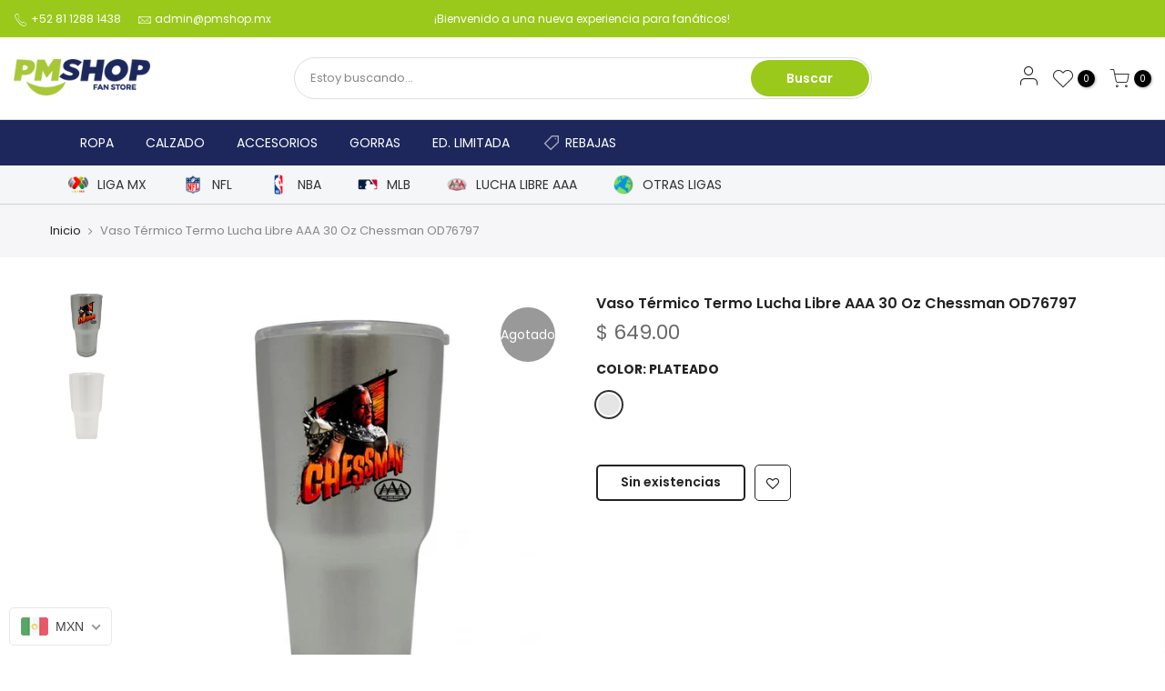

--- FILE ---
content_type: text/html; charset=utf-8
request_url: https://pmshop.mx/products/termo-lucha-libre-aaa-30-oz-chessman-od76797/?view=js_ppr
body_size: -451
content:
<script type="application/json" id="ModelJson-_ppr">[]</script><script type="application/json" id="NTsettingspr__ppr">{ "related_id":false, "recently_viewed":false, "ProductID":7879630782709, "PrHandle":"termo-lucha-libre-aaa-30-oz-chessman-od76797", "cat_handle":null, "scrolltop":null,"ThreeSixty":false,"hashtag":"none", "access_token":"none", "username":"none"}</script>


--- FILE ---
content_type: text/css
request_url: https://pmshop.mx/cdn/shop/t/2/assets/custom.scss.css?v=125064037883749329331633110952
body_size: -666
content:
.grecaptcha-badge{visibility:hidden}
/*# sourceMappingURL=/cdn/shop/t/2/assets/custom.scss.css.map?v=125064037883749329331633110952 */


--- FILE ---
content_type: text/css
request_url: https://pmshop.mx/cdn/shop/t/2/compiled_assets/styles.css?v=2228
body_size: 269
content:
/** Shopify CDN: Minification failed

Line 25:8 Expected identifier but found "*"
Line 175:0 Unexpected "}"

**/
/* SHOPIFY_STYLESHEETS_VERSION: 1.0 */


/* CSS from section stylesheet tags */
/* START_SECTION:header_teams_menu (INDEX:73, SCOPED:FALSE) */
div#shopify-section-header_teams_menu{
display:none;
}
   @media(min-width:1025px){

div#shopify-section-header_teams_menu{
display:block;
border-bottom: 1px solid #d2d2d2; 
}
 .nav {
        margin-bottom: 48px; 
    }
    .nav ul {
        *zoom: 1;
        list-style: none;
        margin: 0;
        padding: 0;
        background: #333;
    }

    .nav ul:before,
    .nav ul:after {
        content: "";
        display: table;
    }
    .nav ul:after {
        clear: both;
    }
    .nav ul > li {
        float: left;
        position: relative;
    }
    .nav a {
        display: block;
        padding: 10px 20px;
        line-height: 1.2em;
        color: #fff;
        border-left: 1px solid #595959;
    }
    .nav a:hover, .TeamPadreMenu:hover {
        text-decoration: none;
        background: #1d275c;  
    }

 #teamsMenu .TeamPadreMenu a{
      padding:0;
    }
    	#teamsMenu .TeamPadreMenu:hover p, #teamsMenu .TeamPadreMenu:hover p a{
	color:white;
}
    .nav li ul { 
        background: rgba(0, 0, 0, 0.19999999999999996);
    }
    .nav li ul li {
        width: 225px;
    } 
    .nav li ul a {
        border: none;
    }
    .nav li ul a:hover {
        background: rgba(0, 0, 0, 0.19999999999999996);
    }

   
    .nav2 ul > li:hover ul {
        visibility: visible;
        opacity: 1;
        filter: alpha(opacity=100);
    }
    .nav2 li ul {
        position: absolute;
        left: 0;
        top: 36px;
        z-index: 1;
        visibility: hidden;
        opacity: 0;
        filter: alpha(opacity=0);
        -webkit-transition: 200ms ease;
        -moz-transition: 200ms ease;
        -o-transition: 200ms ease;
        transition: 200ms ease;
    }
   ul.navHover{
  -moz-column-count: 3;
  -moz-column-gap: 0px;
  -webkit-column-count: 3;
  -webkit-column-gap: 0px;
  column-count: 3;
  column-gap: 0px;
  padding: 10px 0;
  margin-bottom:10px;
}

div#teamsMenu, div#teamsMenu .row.no-gutters.al_center, div#shopify-section-header_teams_menu  {
    background: #f5f6f8; 
}

#teamsMenu nav.nav.nav2{
    margin-bottom:0;
}
#teamsMenu .nav li ul a:hover {
        background: rgba(0, 0, 0, 0.19999999999999996);
    }
  #teamsMenu  .nav a:hover p{
      color:white;
  }




#teamsMenu ul li .TeamPadreMenu,#teamsMenu ul li p, #teamsMenu ul li a { 
    color: #333;
    border-left: none;
}
.nav li ul a {
    border: none;
}
 
#teamsMenu > .nav > ul > li a {
    display: block;
    padding: 10px;
    line-height: 1.5em;
    color: #fff;
    border-left: 1px solid #595959;
background: #1d275c; 
}
#teamsMenu ul{ 
    background:#f5f6f8;
}

#teamsMenu > div > nav > ul > li > ul > li > a{
    padding-bottom: 5px;
}

div#teamsMenu nav.nav.nav2 ul li p{
    margin-bottom:0;
}

.nav2 li:last-child ul{
  left:-160px 
}

#teamsMenu>div>nav>ul>li>ul>li>a{
  padding: 5px;
    word-break: break-all;
    font-size: 0.8rem;
}

}

.TeamPadreMenu {
	display: flex!important;
	align-items: center;
    align-items: center;
    padding: 10px 20px;
    line-height: 1.2em;
}
.TeamPadreMenu > img {
    margin-right: 10px;
    height: 22px;
}
 

}
/* END_SECTION:header_teams_menu */

/* START_SECTION:mb_cat (INDEX:92, SCOPED:FALSE) */
ul#menu_mb_cat > li > a > span.nav_link_txt.flex.al_center > i > img {
    width:22px;
    height:22px; 
}
/* END_SECTION:mb_cat */